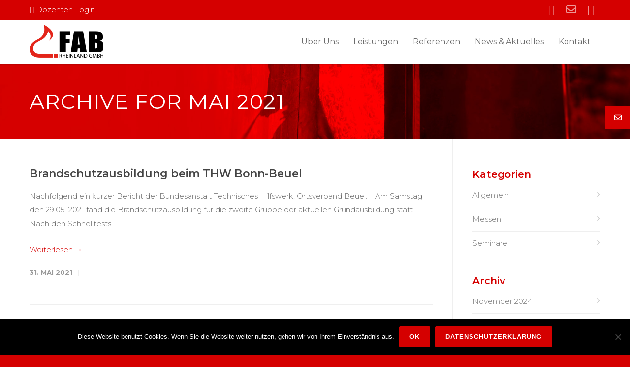

--- FILE ---
content_type: text/html; charset=UTF-8
request_url: https://fab-rheinland.de/2021/05/
body_size: 32395
content:
<!doctype html><html lang="de"><head><meta http-equiv="Content-Type" content="text/html; charset=UTF-8" /><link media="all" href="https://fab-rheinland.de/wp-content/cache/autoptimize/css/autoptimize_b71b6f8bd1761830dffa7869f0d850da.css" rel="stylesheet"><title>Mai 2021 - FAB Rheinland – Feuerwehrausbildung 4.0</title><meta name="viewport" content="width=1200" /><link rel="shortcut icon" href="https://fab-rheinland.de/wp-content/uploads/2019/01/favicon-16x16.png"><link rel="apple-touch-icon" href="https://fab-rheinland.de/wp-content/uploads/2019/01/apple-touch-icon-57x57.png"><link rel="apple-touch-icon" sizes="120x120" href="https://fab-rheinland.de/wp-content/uploads/2019/01/apple-touch-icon-120x120.png"><link rel="apple-touch-icon" sizes="76x76" href="https://fab-rheinland.de/wp-content/uploads/2019/01/apple-touch-icon-72x72.png"><link rel="apple-touch-icon" sizes="152x152" href="https://fab-rheinland.de/wp-content/uploads/2019/01/apple-touch-icon-152x152.png"> <script type="text/javascript">window.flatStyles = window.flatStyles || ''

			window.lightspeedOptimizeStylesheet = function () {
				const currentStylesheet = document.querySelector( '.tcb-lightspeed-style:not([data-ls-optimized])' )

				if ( currentStylesheet ) {
					try {
						if ( currentStylesheet.sheet && currentStylesheet.sheet.cssRules ) {
							if ( window.flatStyles ) {
								if ( this.optimizing ) {
									setTimeout( window.lightspeedOptimizeStylesheet.bind( this ), 24 )
								} else {
									this.optimizing = true;

									let rulesIndex = 0;

									while ( rulesIndex < currentStylesheet.sheet.cssRules.length ) {
										const rule = currentStylesheet.sheet.cssRules[ rulesIndex ]
										/* remove rules that already exist in the page */
										if ( rule.type === CSSRule.STYLE_RULE && window.flatStyles.includes( `${rule.selectorText}{` ) ) {
											currentStylesheet.sheet.deleteRule( rulesIndex )
										} else {
											rulesIndex ++
										}
									}
									/* optimize, mark it such, move to the next file, append the styles we have until now */
									currentStylesheet.setAttribute( 'data-ls-optimized', '1' )

									window.flatStyles += currentStylesheet.innerHTML

									this.optimizing = false
								}
							} else {
								window.flatStyles = currentStylesheet.innerHTML
								currentStylesheet.setAttribute( 'data-ls-optimized', '1' )
							}
						}
					} catch ( error ) {
						console.warn( error )
					}

					if ( currentStylesheet.parentElement.tagName !== 'HEAD' ) {
						/* always make sure that those styles end up in the head */
						const stylesheetID = currentStylesheet.id;
						/**
						 * make sure that there is only one copy of the css
						 * e.g display CSS
						 */
						if ( ( ! stylesheetID || ( stylesheetID && ! document.querySelector( `head #${stylesheetID}` ) ) ) ) {
							document.head.prepend( currentStylesheet )
						} else {
							currentStylesheet.remove();
						}
					}
				}
			}

			window.lightspeedOptimizeFlat = function ( styleSheetElement ) {
				if ( document.querySelectorAll( 'link[href*="thrive_flat.css"]' ).length > 1 ) {
					/* disable this flat if we already have one */
					styleSheetElement.setAttribute( 'disabled', true )
				} else {
					/* if this is the first one, make sure he's in head */
					if ( styleSheetElement.parentElement.tagName !== 'HEAD' ) {
						document.head.append( styleSheetElement )
					}
				}
			}</script> <script>/* You can add more configuration options to webfontloader by previously defining the WebFontConfig with your options */
                            if ( typeof WebFontConfig === "undefined" ) {
                                WebFontConfig = new Object();
                            }
                            WebFontConfig['google'] = {families: ['Montserrat:100,200,300,400,500,600,700,800,900,100italic,200italic,300italic,400italic,500italic,600italic,700italic,800italic,900italic', 'Open+Sans&subset=latin']};

                            (function() {
                                var wf = document.createElement( 'script' );
                                wf.src = 'https://ajax.googleapis.com/ajax/libs/webfont/1.5.3/webfont.js';
                                wf.type = 'text/javascript';
                                wf.async = 'true';
                                var s = document.getElementsByTagName( 'script' )[0];
                                s.parentNode.insertBefore( wf, s );
                            })();</script> <meta name='robots' content='noindex, follow' /><meta name="dlm-version" content="5.1.4"><meta property="og:locale" content="de_DE" /><meta property="og:type" content="website" /><meta property="og:title" content="Mai 2021 - FAB Rheinland – Feuerwehrausbildung 4.0" /><meta property="og:url" content="https://fab-rheinland.de/2021/05/" /><meta property="og:site_name" content="FAB Rheinland – Feuerwehrausbildung 4.0" /><meta name="twitter:card" content="summary_large_image" /> <script type="application/ld+json" class="yoast-schema-graph">{"@context":"https://schema.org","@graph":[{"@type":"CollectionPage","@id":"https://fab-rheinland.de/2021/05/","url":"https://fab-rheinland.de/2021/05/","name":"Mai 2021 - FAB Rheinland – Feuerwehrausbildung 4.0","isPartOf":{"@id":"https://fab-rheinland.de/#website"},"breadcrumb":{"@id":"https://fab-rheinland.de/2021/05/#breadcrumb"},"inLanguage":"de"},{"@type":"BreadcrumbList","@id":"https://fab-rheinland.de/2021/05/#breadcrumb","itemListElement":[{"@type":"ListItem","position":1,"name":"Startseite","item":"https://fab-rheinland.de/"},{"@type":"ListItem","position":2,"name":"Archive für Mai 2021"}]},{"@type":"WebSite","@id":"https://fab-rheinland.de/#website","url":"https://fab-rheinland.de/","name":"FAB Rheinland – Feuerwehrausbildung 4.0","description":"Eine weitere WordPress-Website","potentialAction":[{"@type":"SearchAction","target":{"@type":"EntryPoint","urlTemplate":"https://fab-rheinland.de/?s={search_term_string}"},"query-input":{"@type":"PropertyValueSpecification","valueRequired":true,"valueName":"search_term_string"}}],"inLanguage":"de"}]}</script> <link rel='dns-prefetch' href='//www.googletagmanager.com' /><link rel='dns-prefetch' href='//cdnjs.cloudflare.com' /><link rel="alternate" type="application/rss+xml" title="FAB Rheinland – Feuerwehrausbildung 4.0 &raquo; Feed" href="https://fab-rheinland.de/feed/" /><link rel="alternate" type="application/rss+xml" title="FAB Rheinland – Feuerwehrausbildung 4.0 &raquo; Kommentar-Feed" href="https://fab-rheinland.de/comments/feed/" /><link rel='stylesheet' id='ssb-fontawesome-frontend-css' href='https://cdnjs.cloudflare.com/ajax/libs/font-awesome/6.7.2/css/all.min.css?ver=6.7.2' type='text/css' media='all' /> <script type="text/javascript" src="https://fab-rheinland.de/wp-includes/js/jquery/jquery.min.js?ver=3.7.1" id="jquery-core-js"></script> <script type="text/javascript" id="file_uploads_nfpluginsettings-js-extra">var params = {"clearLogRestUrl":"https:\/\/fab-rheinland.de\/wp-json\/nf-file-uploads\/debug-log\/delete-all","clearLogButtonId":"file_uploads_clear_debug_logger","downloadLogRestUrl":"https:\/\/fab-rheinland.de\/wp-json\/nf-file-uploads\/debug-log\/get-all","downloadLogButtonId":"file_uploads_download_debug_logger"};</script> <script type="text/javascript" id="cookie-notice-front-js-before">var cnArgs = {"ajaxUrl":"https:\/\/fab-rheinland.de\/wp-admin\/admin-ajax.php","nonce":"47a223c796","hideEffect":"fade","position":"bottom","onScroll":false,"onScrollOffset":100,"onClick":false,"cookieName":"cookie_notice_accepted","cookieTime":2592000,"cookieTimeRejected":2592000,"globalCookie":false,"redirection":false,"cache":false,"revokeCookies":false,"revokeCookiesOpt":"automatic"};</script> 
 <script type="text/javascript" src="https://www.googletagmanager.com/gtag/js?id=GT-MKP3XK5S" id="google_gtagjs-js" async></script> <script type="text/javascript" id="google_gtagjs-js-after">window.dataLayer = window.dataLayer || [];function gtag(){dataLayer.push(arguments);}
gtag("set","linker",{"domains":["fab-rheinland.de"]});
gtag("js", new Date());
gtag("set", "developer_id.dZTNiMT", true);
gtag("config", "GT-MKP3XK5S");</script> <script></script><link rel="https://api.w.org/" href="https://fab-rheinland.de/wp-json/" /><link rel="EditURI" type="application/rsd+xml" title="RSD" href="https://fab-rheinland.de/xmlrpc.php?rsd" /><meta name="generator" content="WordPress 6.8.3" /><meta name="cdp-version" content="1.5.0" /><meta name="generator" content="Site Kit by Google 1.163.0" /><style type="text/css" id="tve_global_variables">:root{--tcb-color-0:rgb(238, 0, 0);--tcb-color-0-h:0;--tcb-color-0-s:100%;--tcb-color-0-l:46%;--tcb-color-0-a:1;--tcb-color-1:rgba(179, 179, 179, 0.3);--tcb-color-1-h:0;--tcb-color-1-s:0%;--tcb-color-1-l:70%;--tcb-color-1-a:0.3;--tcb-background-author-image:url(https://fab-rheinland.de/wp-content/uploads/2019/11/18-12-06-Passbild-256x256.jpg);--tcb-background-user-image:url();--tcb-background-featured-image-thumbnail:url(https://fab-rheinland.de/wp-content/plugins/thrive-visual-editor/editor/css/images/featured_image.png);}</style><meta name="generator" content="Powered by WPBakery Page Builder - drag and drop page builder for WordPress."/><meta name="generator" content="Powered by Slider Revolution 5.4.8 - responsive, Mobile-Friendly Slider Plugin for WordPress with comfortable drag and drop interface." /> <script type="text/javascript">function setREVStartSize(e){									
						try{ e.c=jQuery(e.c);var i=jQuery(window).width(),t=9999,r=0,n=0,l=0,f=0,s=0,h=0;
							if(e.responsiveLevels&&(jQuery.each(e.responsiveLevels,function(e,f){f>i&&(t=r=f,l=e),i>f&&f>r&&(r=f,n=e)}),t>r&&(l=n)),f=e.gridheight[l]||e.gridheight[0]||e.gridheight,s=e.gridwidth[l]||e.gridwidth[0]||e.gridwidth,h=i/s,h=h>1?1:h,f=Math.round(h*f),"fullscreen"==e.sliderLayout){var u=(e.c.width(),jQuery(window).height());if(void 0!=e.fullScreenOffsetContainer){var c=e.fullScreenOffsetContainer.split(",");if (c) jQuery.each(c,function(e,i){u=jQuery(i).length>0?u-jQuery(i).outerHeight(!0):u}),e.fullScreenOffset.split("%").length>1&&void 0!=e.fullScreenOffset&&e.fullScreenOffset.length>0?u-=jQuery(window).height()*parseInt(e.fullScreenOffset,0)/100:void 0!=e.fullScreenOffset&&e.fullScreenOffset.length>0&&(u-=parseInt(e.fullScreenOffset,0))}f=u}else void 0!=e.minHeight&&f<e.minHeight&&(f=e.minHeight);e.c.closest(".rev_slider_wrapper").css({height:f})					
						}catch(d){console.log("Failure at Presize of Slider:"+d)}						
					};</script> <noscript><style>.wpb_animate_when_almost_visible { opacity: 1; }</style></noscript></head><body class="archive date wp-theme-unicon wp-child-theme-fab-child smooth-scroll cookies-not-set wpb-js-composer js-comp-ver-7.9 vc_responsive"><div class="site-wrapper wrapall"><div id="topbar" class="header-v2 clearfix"><div class="container"><div class="sixteen columns"><div class="topbar-col1"><div class="menu-topbar-container"><ul id="menu-topbar" class="menu"><li id="menu-item-69" class="menu-item menu-item-type-custom menu-item-object-custom menu-item-69"><a href="/login/"><i class="fa fa-lock"></i> Dozenten Login</a></li></ul></div></div><div class="topbar-col2"><div class="social-icons clearfix"><ul><li><a href="https://www.facebook.com/FABRheinland/" target="_blank" title="Facebook"><i class="fa fa-facebook"></i></a></li><li><a href="mailto:info@fab-rheinland.de" target="_blank" title="E-Mail"><i class="fa fa-envelope"></i></a></li><li><a href="tel:08002008350" target="_blank" title="Telefon"><i class="fa fa-phone"></i></a></li></ul></div></div></div></div></div><header id="header" class="header header-v1 clearfix"><div class="container"><div id="logo-navigation" class="sixteen columns"><div id="logo" class="logo"> <a href="https://fab-rheinland.de/"><img src="https://fab-rheinland.de/wp-content/uploads/2019/01/logo.png" alt="FAB Rheinland – Feuerwehrausbildung 4.0" class="logo_standard" /></a> <a href="https://fab-rheinland.de/"><img src="https://fab-rheinland.de/wp-content/uploads/2019/01/logo-retina.png" width="150" height="67" alt="FAB Rheinland – Feuerwehrausbildung 4.0" class="logo_retina" /></a></div><div id="navigation" class="clearfix"><div class="header-icons"></div><ul id="nav" class="menu"><li id="menu-item-1725" class="menu-item menu-item-type-post_type menu-item-object-page menu-item-1725"><a href="https://fab-rheinland.de/ueber-uns-2/">Über Uns</a></li><li id="menu-item-1729" class="menu-item menu-item-type-custom menu-item-object-custom menu-item-has-children menu-item-1729"><a href="#">Leistungen</a><ul class="sub-menu"><li id="menu-item-1728" class="menu-item menu-item-type-post_type menu-item-object-page menu-item-1728"><a href="https://fab-rheinland.de/brandschutz-ausbildung/">Brandschutz Ausbildung</a></li><li id="menu-item-1727" class="menu-item menu-item-type-post_type menu-item-object-page menu-item-1727"><a href="https://fab-rheinland.de/brandschutztechnische-beratung-und-gutachten/">Brandschutztechnische Beratung und Gutachten</a></li><li id="menu-item-1726" class="menu-item menu-item-type-post_type menu-item-object-page menu-item-1726"><a href="https://fab-rheinland.de/planerstellung-im-brandschutz/">Brandschutz-Pläne</a></li></ul></li><li id="menu-item-27" class="menu-item menu-item-type-post_type menu-item-object-page menu-item-27"><a href="https://fab-rheinland.de/referenzen/">Referenzen</a></li><li id="menu-item-25" class="menu-item menu-item-type-post_type menu-item-object-page menu-item-25"><a href="https://fab-rheinland.de/news/">News &#038; Aktuelles</a></li><li id="menu-item-26" class="menu-item menu-item-type-post_type menu-item-object-page menu-item-26"><a href="https://fab-rheinland.de/kontakt/">Kontakt</a></li></ul></div></div></div></header><div id="mobile-header" class="mobile-header-v1"><div class="container"><div class="sixteen columns"><div id="mobile-logo" class="logo"> <a href="https://fab-rheinland.de/"><img src="https://fab-rheinland.de/wp-content/uploads/2019/01/logo.png" alt="FAB Rheinland – Feuerwehrausbildung 4.0" class="logo_standard" /></a> <a href="https://fab-rheinland.de/"><img src="https://fab-rheinland.de/wp-content/uploads/2019/01/logo-retina.png" width="150" height="67" alt="FAB Rheinland – Feuerwehrausbildung 4.0" class="logo_retina" /></a></div> <a href="#" id="mobile-navigation-btn"><i class="fa fa-bars"></i></a></div></div></div><div id="mobile-navigation"><div class="container"><div class="sixteen columns"><div class="menu-hauptmenue-container"><ul id="mobile-nav" class="menu"><li class="menu-item menu-item-type-post_type menu-item-object-page menu-item-1725"><a href="https://fab-rheinland.de/ueber-uns-2/">Über Uns</a></li><li class="menu-item menu-item-type-custom menu-item-object-custom menu-item-has-children menu-item-1729"><a href="#">Leistungen</a><ul class="sub-menu"><li class="menu-item menu-item-type-post_type menu-item-object-page menu-item-1728"><a href="https://fab-rheinland.de/brandschutz-ausbildung/">Brandschutz Ausbildung</a></li><li class="menu-item menu-item-type-post_type menu-item-object-page menu-item-1727"><a href="https://fab-rheinland.de/brandschutztechnische-beratung-und-gutachten/">Brandschutztechnische Beratung und Gutachten</a></li><li class="menu-item menu-item-type-post_type menu-item-object-page menu-item-1726"><a href="https://fab-rheinland.de/planerstellung-im-brandschutz/">Brandschutz-Pläne</a></li></ul></li><li class="menu-item menu-item-type-post_type menu-item-object-page menu-item-27"><a href="https://fab-rheinland.de/referenzen/">Referenzen</a></li><li class="menu-item menu-item-type-post_type menu-item-object-page menu-item-25"><a href="https://fab-rheinland.de/news/">News &#038; Aktuelles</a></li><li class="menu-item menu-item-type-post_type menu-item-object-page menu-item-26"><a href="https://fab-rheinland.de/kontakt/">Kontakt</a></li></ul></div></div></div></div><div id="fullimagecenter" class="titlebar" style="background-image: url( https://fab-rheinland.de/wp-content/uploads/2019/01/banner.jpg );"><div id="fullimagecentertitle"><div class="container"><div class="sixteen columns"><h1>Archive for Mai 2021</h1></div></div></div></div><div id="page-wrap" class="blog-page blog-medium container"><div id="content" class="sidebar-right twelve alt columns"><article id="post-1276" class="clearfix post-1276 post type-post status-publish format-standard hentry category-allgemein"><div class="entry-wrap"><div class="entry-title"><h2><a href="https://fab-rheinland.de/brandschutzausbildung-beim-thw-bonn-beuel/" title="Permalink to Brandschutzausbildung beim THW Bonn-Beuel" rel="bookmark">Brandschutzausbildung beim THW Bonn-Beuel</a></h2></div><div class="entry-content"> Nachfolgend ein kurzer Bericht der Bundesanstalt Technisches Hilfswerk, Ortsverband Beuel: &nbsp; "Am Samstag den 29.05. 2021 fand die Brandschutzausbildung für die zweite Gruppe der aktuellen Grundausbildung statt. Nach den Schnelltests... <a class="read-more-link" href="https://fab-rheinland.de/brandschutzausbildung-beim-thw-bonn-beuel/">Weiterlesen  &rarr;</a></div><div class="entry-meta"><ul><li class="meta-date">31. Mai 2021</li><li class="meta-author"><a href="https://fab-rheinland.de/author/franklaudien/" title="Alle Beiträge von Frank Laudien">Frank Laudien</a></li></ul></div></div></article><div class="clear"></div><article id="post-1265" class="clearfix post-1265 post type-post status-publish format-standard hentry category-allgemein"><div class="entry-wrap"><div class="entry-title"><h2><a href="https://fab-rheinland.de/%f0%9f%91%89realitaetsnahes-einsatztraining-mit-vr-technologie-ausbildung-teil-2-multiplikatoren-schulung%f0%9f%92%aa%f0%9f%94%a5%f0%9f%9a%92/" title="Permalink to 👉Realitätsnahes Einsatztraining mit VR-Technologie – Ausbildung Teil 2: Multiplikatoren-Schulung💪🔥🚒" rel="bookmark">👉Realitätsnahes Einsatztraining mit VR-Technologie – Ausbildung Teil 2: Multiplikatoren-Schulung💪🔥🚒</a></h2></div><div class="entry-content"> Im Rahmen des BördeFeuer-Projektes setzen, wie schon berichtet, die fünf Feuerwehren aus der Zülpicher Börde (Vettweiß, Nörvenich, Erftstadt, Weilerswist und Zülpich) auf innovative (virtuelle) Konzepte bei der Ausbildung der Feuerwehrleute.... <a class="read-more-link" href="https://fab-rheinland.de/%f0%9f%91%89realitaetsnahes-einsatztraining-mit-vr-technologie-ausbildung-teil-2-multiplikatoren-schulung%f0%9f%92%aa%f0%9f%94%a5%f0%9f%9a%92/">Weiterlesen  &rarr;</a></div><div class="entry-meta"><ul><li class="meta-date">16. Mai 2021</li><li class="meta-author"><a href="https://fab-rheinland.de/author/franklaudien/" title="Alle Beiträge von Frank Laudien">Frank Laudien</a></li></ul></div></div></article><div class="clear"></div><article id="post-1256" class="clearfix post-1256 post type-post status-publish format-standard hentry category-allgemein"><div class="entry-wrap"><div class="entry-title"><h2><a href="https://fab-rheinland.de/fwesi-jetzt-auch-im-landkreis-amberg-sulzbach/" title="Permalink to &#8222;FwESI&#8220; jetzt auch im Landkreis Amberg-Sulzbach." rel="bookmark">&#8222;FwESI&#8220; jetzt auch im Landkreis Amberg-Sulzbach.</a></h2></div><div class="entry-content">          AUSBILDUNG 4.0 jetzt auch im Landkreis Amberg-Sulzbach. &nbsp; ++Feuerwehr-Einsatzsimulation++ Wir waren in den vergangenen Tagen zu Gast beim Kreisfeuerwehrverband Amberg-Sulzbach im Landkreis Amberg-Sulzbach und haben die... <a class="read-more-link" href="https://fab-rheinland.de/fwesi-jetzt-auch-im-landkreis-amberg-sulzbach/">Weiterlesen  &rarr;</a></div><div class="entry-meta"><ul><li class="meta-date">14. Mai 2021</li><li class="meta-author"><a href="https://fab-rheinland.de/author/franklaudien/" title="Alle Beiträge von Frank Laudien">Frank Laudien</a></li></ul></div></div></article><div class="clear"></div><article id="post-1251" class="clearfix post-1251 post type-post status-publish format-standard hentry category-allgemein"><div class="entry-wrap"><div class="entry-title"><h2><a href="https://fab-rheinland.de/virtuell-loeschen-real-retten-simulationssoftware-fuer-feuerwehr-virtuelle-ausbildung-bei-der-feuerwehr-dueren-mit-fwesi/" title="Permalink to Virtuell löschen, real retten; Simulationssoftware für Feuerwehr / Virtuelle Ausbildung bei der Feuerwehr Düren mit &#8222;FwESI&#8220;" rel="bookmark">Virtuell löschen, real retten; Simulationssoftware für Feuerwehr / Virtuelle Ausbildung bei der Feuerwehr Düren mit &#8222;FwESI&#8220;</a></h2></div><div class="entry-content"> Der WDR berichtete in der "Lokalzeit aus Aachen" am 03.05.2021 über Einsatz unseres virtuellen Aus- und Fortbildungssystem "FwESI" bei der Feuerwehr der Stadt Düren. Den Beitrag (auf dem Playstrahl ab... <a class="read-more-link" href="https://fab-rheinland.de/virtuell-loeschen-real-retten-simulationssoftware-fuer-feuerwehr-virtuelle-ausbildung-bei-der-feuerwehr-dueren-mit-fwesi/">Weiterlesen  &rarr;</a></div><div class="entry-meta"><ul><li class="meta-date">4. Mai 2021</li><li class="meta-author"><a href="https://fab-rheinland.de/author/franklaudien/" title="Alle Beiträge von Frank Laudien">Frank Laudien</a></li></ul></div></div></article><div class="clear"></div><p class="hidden"></p></div><div id="sidebar" class="sidebar-right alt"><div id="sidebar-widgets" class="four columns"><div id="categories-3" class="widget widget_categories"><h3>Kategorien</h3><ul><li class="cat-item cat-item-1"><a href="https://fab-rheinland.de/category/allgemein/">Allgemein</a></li><li class="cat-item cat-item-6"><a href="https://fab-rheinland.de/category/messen/">Messen</a></li><li class="cat-item cat-item-7"><a href="https://fab-rheinland.de/category/seminare/">Seminare</a></li></ul></div><div id="archives-3" class="widget widget_archive"><h3>Archiv</h3><ul><li><a href='https://fab-rheinland.de/2024/11/'>November 2024</a></li><li><a href='https://fab-rheinland.de/2024/10/'>Oktober 2024</a></li><li><a href='https://fab-rheinland.de/2024/09/'>September 2024</a></li><li><a href='https://fab-rheinland.de/2024/08/'>August 2024</a></li><li><a href='https://fab-rheinland.de/2024/07/'>Juli 2024</a></li><li><a href='https://fab-rheinland.de/2024/05/'>Mai 2024</a></li><li><a href='https://fab-rheinland.de/2022/07/'>Juli 2022</a></li><li><a href='https://fab-rheinland.de/2022/06/'>Juni 2022</a></li><li><a href='https://fab-rheinland.de/2022/05/'>Mai 2022</a></li><li><a href='https://fab-rheinland.de/2022/04/'>April 2022</a></li><li><a href='https://fab-rheinland.de/2022/01/'>Januar 2022</a></li><li><a href='https://fab-rheinland.de/2021/12/'>Dezember 2021</a></li><li><a href='https://fab-rheinland.de/2021/11/'>November 2021</a></li><li><a href='https://fab-rheinland.de/2021/09/'>September 2021</a></li><li><a href='https://fab-rheinland.de/2021/06/'>Juni 2021</a></li><li><a href='https://fab-rheinland.de/2021/05/' aria-current="page">Mai 2021</a></li><li><a href='https://fab-rheinland.de/2021/04/'>April 2021</a></li><li><a href='https://fab-rheinland.de/2021/03/'>März 2021</a></li><li><a href='https://fab-rheinland.de/2021/02/'>Februar 2021</a></li><li><a href='https://fab-rheinland.de/2021/01/'>Januar 2021</a></li><li><a href='https://fab-rheinland.de/2020/12/'>Dezember 2020</a></li><li><a href='https://fab-rheinland.de/2020/11/'>November 2020</a></li><li><a href='https://fab-rheinland.de/2020/09/'>September 2020</a></li><li><a href='https://fab-rheinland.de/2020/08/'>August 2020</a></li><li><a href='https://fab-rheinland.de/2020/07/'>Juli 2020</a></li><li><a href='https://fab-rheinland.de/2020/06/'>Juni 2020</a></li><li><a href='https://fab-rheinland.de/2020/04/'>April 2020</a></li><li><a href='https://fab-rheinland.de/2019/11/'>November 2019</a></li><li><a href='https://fab-rheinland.de/2019/10/'>Oktober 2019</a></li><li><a href='https://fab-rheinland.de/2019/09/'>September 2019</a></li><li><a href='https://fab-rheinland.de/2019/05/'>Mai 2019</a></li><li><a href='https://fab-rheinland.de/2019/04/'>April 2019</a></li><li><a href='https://fab-rheinland.de/2019/03/'>März 2019</a></li><li><a href='https://fab-rheinland.de/2019/02/'>Februar 2019</a></li><li><a href='https://fab-rheinland.de/2018/12/'>Dezember 2018</a></li><li><a href='https://fab-rheinland.de/2018/11/'>November 2018</a></li></ul></div></div></div></div><div id="copyright" class="clearfix"><div class="container"><div class="sixteen columns"><div class="copyright-text copyright-col1"> &copy; Copyright 2026 FAB Rheinland – Feuerwehrausbildung 4.0</div><div class="copyright-col2"><div class="menu-footer-container"><ul id="menu-footer" class="menu"><li id="menu-item-33" class="menu-item menu-item-type-post_type menu-item-object-page menu-item-33"><a href="https://fab-rheinland.de/impressum/">Impressum</a></li><li id="menu-item-36" class="menu-item menu-item-type-post_type menu-item-object-page menu-item-privacy-policy menu-item-36"><a rel="privacy-policy" href="https://fab-rheinland.de/datenschutzerklaerung/">Datenschutzerklärung</a></li><li id="menu-item-34" class="menu-item menu-item-type-post_type menu-item-object-page menu-item-34"><a href="https://fab-rheinland.de/kontakt/">Kontakt</a></li></ul></div></div></div></div></div></div><div id="back-to-top"><a href="#"><i class="fa fa-chevron-up"></i></a></div> <script type="speculationrules">{"prefetch":[{"source":"document","where":{"and":[{"href_matches":"\/*"},{"not":{"href_matches":["\/wp-*.php","\/wp-admin\/*","\/wp-content\/uploads\/*","\/wp-content\/*","\/wp-content\/plugins\/*","\/wp-content\/themes\/fab-child\/*","\/wp-content\/themes\/unicon\/*","\/*\\?(.+)"]}},{"not":{"selector_matches":"a[rel~=\"nofollow\"]"}},{"not":{"selector_matches":".no-prefetch, .no-prefetch a"}}]},"eagerness":"conservative"}]}</script> <script type='text/javascript'>( $ => {
	/**
	 * Displays toast message from storage, it is used when the user is redirected after login
	 */
	if ( window.sessionStorage ) {
		$( window ).on( 'tcb_after_dom_ready', () => {
			const message = sessionStorage.getItem( 'tcb_toast_message' );

			if ( message ) {
				tcbToast( sessionStorage.getItem( 'tcb_toast_message' ), false );
				sessionStorage.removeItem( 'tcb_toast_message' );
			}
		} );
	}

	/**
	 * Displays toast message
	 *
	 * @param {string}   message  - message to display
	 * @param {Boolean}  error    - whether the message is an error or not
	 * @param {Function} callback - callback function to be called after the message is closed
	 */
	function tcbToast( message, error, callback ) {
		/* Also allow "message" objects */
		if ( typeof message !== 'string' ) {
			message = message.message || message.error || message.success;
		}
		if ( ! error ) {
			error = false;
		}
		TCB_Front.notificationElement.toggle( message, error ? 'error' : 'success', callback );
	}
} )( typeof ThriveGlobal === 'undefined' ? jQuery : ThriveGlobal.$j );</script> <div id="ssb-container"
 class="ssb-btns-right ssb-anim-slide"><ul class="ssb-dark-hover"><li id="ssb-btn-1"><p> <a href="mailto:info@fab-rheinland.de" 
 aria-label="E-Mail"
 role="button"
 tabindex="0"> <span class="far fa-envelope" aria-hidden="true"></span> <span class="ssb-text">E-Mail</span> </a></p></li></ul></div><div class="tvd-toast tve-fe-message" style="display: none"><div class="tve-toast-message tve-success-message"><div class="tve-toast-icon-container"> <span class="tve_tick thrv-svg-icon"></span></div><div class="tve-toast-message-container"></div></div></div> <script type="text/javascript" id="theme-my-login-js-extra">var themeMyLogin = {"action":"","errors":[]};</script> <script type="text/javascript" id="dlm-xhr-js-extra">var dlmXHRtranslations = {"error":"An error occurred while trying to download the file. Please try again.","not_found":"Download existiert nicht.","no_file_path":"No file path defined.","no_file_paths":"Dateipfad nicht definiert.","filetype":"Download is not allowed for this file type.","file_access_denied":"Access denied to this file.","access_denied":"Access denied. You do not have permission to download this file.","security_error":"Something is wrong with the file path.","file_not_found":"Datei nicht gefunden."};</script> <script type="text/javascript" id="dlm-xhr-js-before">const dlmXHR = {"xhr_links":{"class":["download-link","download-button"]},"prevent_duplicates":true,"ajaxUrl":"https:\/\/fab-rheinland.de\/wp-admin\/admin-ajax.php"}; dlmXHRinstance = {}; const dlmXHRGlobalLinks = "https://fab-rheinland.de/download/"; const dlmNonXHRGlobalLinks = []; dlmXHRgif = "https://fab-rheinland.de/wp-includes/images/spinner.gif"; const dlmXHRProgress = "1"</script> <script type="text/javascript" id="ssb-ui-js-js-extra">var ssb_ui_data = {"z_index":"99","nonce":"bf6a807c81"};</script> <script type="text/javascript" id="tve-dash-frontend-js-extra">var tve_dash_front = {"ajaxurl":"https:\/\/fab-rheinland.de\/wp-admin\/admin-ajax.php","force_ajax_send":"","is_crawler":"1","recaptcha":[],"turnstile":[],"post_id":"1276"};</script> <script type="text/javascript">var tcb_current_post_lists=JSON.parse('[]'); var tcb_post_lists=tcb_post_lists?[...tcb_post_lists,...tcb_current_post_lists]:tcb_current_post_lists;</script><script></script> <script type="text/javascript">jQuery(document).ready(function($){
		"use strict";
	    
		/* PrettyPhoto Options */
		var lightboxArgs = {			
						animation_speed: 'fast',
						overlay_gallery: false,
			autoplay_slideshow: false,
						slideshow: 5000,
									opacity: 0.8,
						show_title: false,
			social_tools: "",			deeplinking: false,
			allow_resize: true,
			allow_expand: false,
			counter_separator_label: '/',
			default_width: 1160,
			default_height: 653
		};
		
				/* Automatic Lightbox */
		$('a[href$=jpg], a[href$=JPG], a[href$=jpeg], a[href$=JPEG], a[href$=png], a[href$=gif], a[href$=bmp]:has(img)').prettyPhoto(lightboxArgs);
					
		/* General Lightbox */
		$('a[class^="prettyPhoto"], a[rel^="prettyPhoto"], .prettyPhoto').prettyPhoto(lightboxArgs);

		/* WooCommerce Lightbox */
		$("a[data-rel^='prettyPhoto']").prettyPhoto({
			hook: 'data-rel',
			social_tools: false,
			deeplinking: false,
			overlay_gallery: false,
			opacity: 0.8,
			allow_expand: false, /* Allow the user to expand a resized image. true/false */
			show_title: false
		});

		
	    
		/* Transparent Header */
	    function transparentHeader() {
			if ($(document).scrollTop() >= 60) {
				$('#header.header-v1').removeClass('header-transparent');
			}
			else {
				$('#header.header-v1.stuck').addClass('header-transparent');
			}
		}
			
		/* Sticky Header */
		if (/Android|BlackBerry|iPhone|iPad|iPod|webOS/i.test(navigator.userAgent) === false) {

			var $stickyHeaders = $('#header.header-v1, #header.header-v3 .navigation-wrap, #header.header-v4 .navigation-wrap');
			$stickyHeaders.waypoint('sticky');
			
			$(window).resize(function() {
				$stickyHeaders.waypoint('unsticky');
				if ($(window).width() < 944) {
					$stickyHeaders.waypoint('unsticky');
				}
				else {
					$stickyHeaders.waypoint('sticky');
				}
			});
			
			if ($("body").hasClass("header-is-transparent")) {
				$(document).scroll(function() { transparentHeader(); });
				transparentHeader();
		    }

		}			
	    
	    
	    	
	    /* Fill rest of page */
	    			    			$('body').css({'background-color' : '#d50000' });
	    			    
	});</script> <div id="cookie-notice" role="dialog" class="cookie-notice-hidden cookie-revoke-hidden cn-position-bottom" aria-label="Cookie Notice" style="background-color: rgba(0,0,0,1);"><div class="cookie-notice-container" style="color: #fff"><span id="cn-notice-text" class="cn-text-container">Diese Website benutzt Cookies. Wenn Sie die Website weiter nutzen, gehen wir von Ihrem Einverständnis aus.</span><span id="cn-notice-buttons" class="cn-buttons-container"><button id="cn-accept-cookie" data-cookie-set="accept" class="cn-set-cookie cn-button cn-button-custom button" aria-label="OK">OK</button><button data-link-url="https://fab-rheinland.de/datenschutzerklaerung/" data-link-target="_blank" id="cn-more-info" class="cn-more-info cn-button cn-button-custom button" aria-label="Datenschutzerklärung">Datenschutzerklärung</button></span><span id="cn-close-notice" data-cookie-set="accept" class="cn-close-icon" title="Nein"></span></div></div> <script defer src="https://fab-rheinland.de/wp-content/cache/autoptimize/js/autoptimize_bab69fef13cfa66d807afd581ce2fe78.js"></script></body></html>